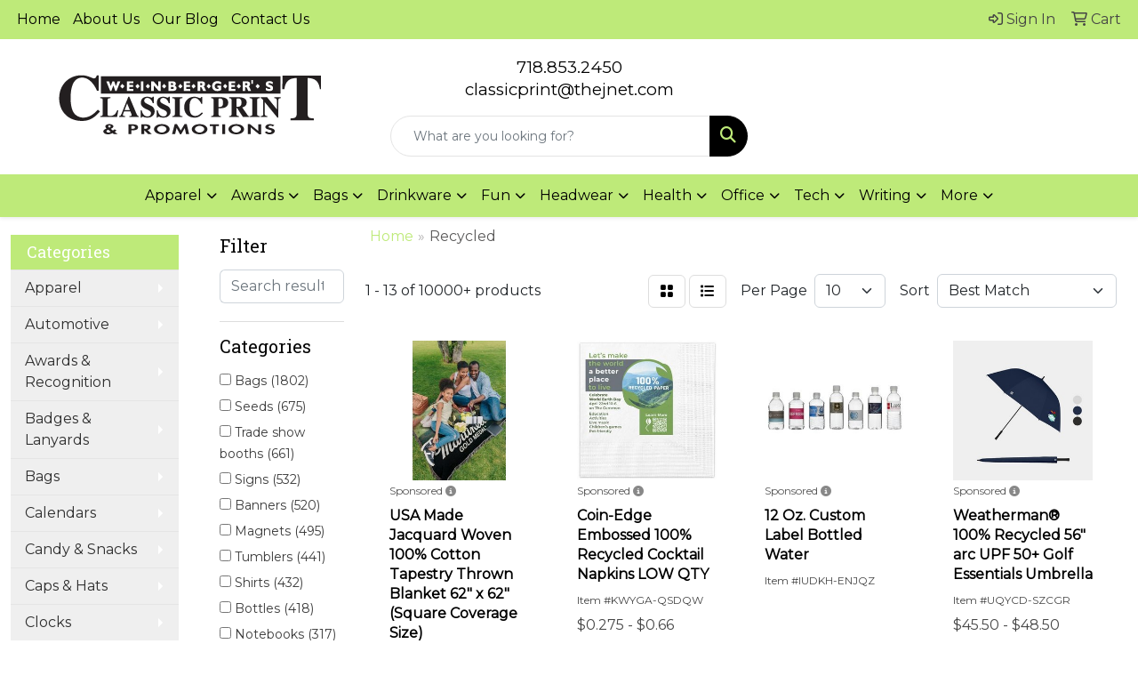

--- FILE ---
content_type: text/html
request_url: https://www.classicprintonline.com/ws/ws.dll/StartSrch?UID=7978&WENavID=19257466
body_size: 14022
content:
<!DOCTYPE html>
<html lang="en"><head>
<meta charset="utf-8">
<meta http-equiv="X-UA-Compatible" content="IE=edge">
<meta name="viewport" content="width=device-width, initial-scale=1">
<!-- The above 3 meta tags *must* come first in the head; any other head content must come *after* these tags -->


<link href="/distsite/styles/8/css/bootstrap.min.css" rel="stylesheet" />
<link href="https://fonts.googleapis.com/css?family=Open+Sans:400,600|Oswald:400,600" rel="stylesheet">
<link href="/distsite/styles/8/css/owl.carousel.min.css" rel="stylesheet">
<link href="/distsite/styles/8/css/nouislider.css" rel="stylesheet">
<!--<link href="/distsite/styles/8/css/menu.css" rel="stylesheet"/>-->
<link href="/distsite/styles/8/css/flexslider.css" rel="stylesheet">
<link href="/distsite/styles/8/css/all.min.css" rel="stylesheet">
<link href="/distsite/styles/8/css/slick/slick.css" rel="stylesheet"/>
<link href="/distsite/styles/8/css/lightbox/lightbox.css" rel="stylesheet"  />
<link href="/distsite/styles/8/css/yamm.css" rel="stylesheet" />
<!-- Custom styles for this theme -->
<link href="/we/we.dll/StyleSheet?UN=7978&Type=WETheme&TS=C44809.5562731481" rel="stylesheet">
<!-- Custom styles for this theme -->
<link href="/we/we.dll/StyleSheet?UN=7978&Type=WETheme-PS&TS=C44809.5562731481" rel="stylesheet">
<link rel="preconnect" href="https://fonts.googleapis.com">
<link rel="preconnect" href="https://fonts.gstatic.com" crossorigin>
<link href="https://fonts.googleapis.com/css2?family=Roboto+Slab&display=swap" rel="stylesheet"> 

<style>

h2, h3, h4, h5 {
    font-family: 'Roboto Slab', serif;  }

</style>

<!-- HTML5 shim and Respond.js for IE8 support of HTML5 elements and media queries -->
<!--[if lt IE 9]>
      <script src="https://oss.maxcdn.com/html5shiv/3.7.3/html5shiv.min.js"></script>
      <script src="https://oss.maxcdn.com/respond/1.4.2/respond.min.js"></script>
    <![endif]-->

</head>

<body style="background:#fff;">


  <!-- Slide-Out Menu -->
  <div id="filter-menu" class="filter-menu">
    <button id="close-menu" class="btn-close"></button>
    <div class="menu-content">
      
<aside class="filter-sidebar">



<div class="filter-section first">
	<h2>Filter</h2>
	 <div class="input-group mb-3">
	 <input type="text" style="border-right:0;" placeholder="Search results" class="form-control text-search-within-results" name="SearchWithinResults" value="" maxlength="100" onkeyup="HandleTextFilter(event);">
	  <label class="input-group-text" style="background-color:#fff;"><a  style="display:none;" href="javascript:void(0);" class="remove-filter" data-toggle="tooltip" title="Clear" onclick="ClearTextFilter();"><i class="far fa-times" aria-hidden="true"></i> <span class="fa-sr-only">x</span></a></label>
	</div>
</div>

<a href="javascript:void(0);" class="clear-filters"  style="display:none;" onclick="ClearDrillDown();">Clear all filters</a>

<div class="filter-section" >
	<h2>Categories</h2>

	<div class="filter-list">

	 <div class="checkbox"><label><input class="filtercheckbox" type="checkbox" name="0|Bags" ><span> Bags (1802)</span></label></div><div class="checkbox"><label><input class="filtercheckbox" type="checkbox" name="0|Seeds" ><span> Seeds (675)</span></label></div><div class="checkbox"><label><input class="filtercheckbox" type="checkbox" name="0|Trade show booths" ><span> Trade show booths (661)</span></label></div><div class="checkbox"><label><input class="filtercheckbox" type="checkbox" name="0|Signs" ><span> Signs (532)</span></label></div><div class="checkbox"><label><input class="filtercheckbox" type="checkbox" name="0|Banners" ><span> Banners (520)</span></label></div><div class="checkbox"><label><input class="filtercheckbox" type="checkbox" name="0|Magnets" ><span> Magnets (495)</span></label></div><div class="checkbox"><label><input class="filtercheckbox" type="checkbox" name="0|Tumblers" ><span> Tumblers (441)</span></label></div><div class="checkbox"><label><input class="filtercheckbox" type="checkbox" name="0|Shirts" ><span> Shirts (432)</span></label></div><div class="checkbox"><label><input class="filtercheckbox" type="checkbox" name="0|Bottles" ><span> Bottles (418)</span></label></div><div class="checkbox"><label><input class="filtercheckbox" type="checkbox" name="0|Notebooks" ><span> Notebooks (317)</span></label></div><div class="show-filter"><div class="checkbox"><label><input class="filtercheckbox" type="checkbox" name="0|Kits-other" ><span> Kits-other (308)</span></label></div><div class="checkbox"><label><input class="filtercheckbox" type="checkbox" name="0|Backpacks" ><span> Backpacks (271)</span></label></div><div class="checkbox"><label><input class="filtercheckbox" type="checkbox" name="0|Marble" ><span> Marble (258)</span></label></div><div class="checkbox"><label><input class="filtercheckbox" type="checkbox" name="0|Awards" ><span> Awards (244)</span></label></div><div class="checkbox"><label><input class="filtercheckbox" type="checkbox" name="0|Displays" ><span> Displays (218)</span></label></div><div class="checkbox"><label><input class="filtercheckbox" type="checkbox" name="0|Boxes" ><span> Boxes (206)</span></label></div><div class="checkbox"><label><input class="filtercheckbox" type="checkbox" name="0|Pens" ><span> Pens (200)</span></label></div><div class="checkbox"><label><input class="filtercheckbox" type="checkbox" name="0|Coats" ><span> Coats (178)</span></label></div><div class="checkbox"><label><input class="filtercheckbox" type="checkbox" name="0|Journals" ><span> Journals (172)</span></label></div><div class="checkbox"><label><input class="filtercheckbox" type="checkbox" name="0|Cards" ><span> Cards (153)</span></label></div><div class="checkbox"><label><input class="filtercheckbox" type="checkbox" name="0|Calendars" ><span> Calendars (127)</span></label></div><div class="checkbox"><label><input class="filtercheckbox" type="checkbox" name="0|Coolers" ><span> Coolers (127)</span></label></div><div class="checkbox"><label><input class="filtercheckbox" type="checkbox" name="0|Lanyards" ><span> Lanyards (124)</span></label></div><div class="checkbox"><label><input class="filtercheckbox" type="checkbox" name="0|Coasters" ><span> Coasters (121)</span></label></div><div class="checkbox"><label><input class="filtercheckbox" type="checkbox" name="0|Folders" ><span> Folders (110)</span></label></div><div class="checkbox"><label><input class="filtercheckbox" type="checkbox" name="0|Mugs" ><span> Mugs (105)</span></label></div><div class="checkbox"><label><input class="filtercheckbox" type="checkbox" name="0|Beverage insulators" ><span> Beverage insulators (104)</span></label></div><div class="checkbox"><label><input class="filtercheckbox" type="checkbox" name="0|Hoodies" ><span> Hoodies (103)</span></label></div><div class="checkbox"><label><input class="filtercheckbox" type="checkbox" name="0|Mats" ><span> Mats (101)</span></label></div><div class="checkbox"><label><input class="filtercheckbox" type="checkbox" name="0|Sweaters" ><span> Sweaters (98)</span></label></div><div class="checkbox"><label><input class="filtercheckbox" type="checkbox" name="0|Bases" ><span> Bases (97)</span></label></div><div class="checkbox"><label><input class="filtercheckbox" type="checkbox" name="0|Napkins" ><span> Napkins (93)</span></label></div><div class="checkbox"><label><input class="filtercheckbox" type="checkbox" name="0|Cups" ><span> Cups (91)</span></label></div><div class="checkbox"><label><input class="filtercheckbox" type="checkbox" name="0|Badge holders" ><span> Badge holders (90)</span></label></div><div class="checkbox"><label><input class="filtercheckbox" type="checkbox" name="0|Reels" ><span> Reels (86)</span></label></div><div class="checkbox"><label><input class="filtercheckbox" type="checkbox" name="0|Pouches" ><span> Pouches (83)</span></label></div><div class="checkbox"><label><input class="filtercheckbox" type="checkbox" name="0|Stands" ><span> Stands (83)</span></label></div><div class="checkbox"><label><input class="filtercheckbox" type="checkbox" name="0|Sticky notes" ><span> Sticky notes (81)</span></label></div><div class="checkbox"><label><input class="filtercheckbox" type="checkbox" name="0|Gift wrap" ><span> Gift wrap (79)</span></label></div><div class="checkbox"><label><input class="filtercheckbox" type="checkbox" name="0|Ornaments" ><span> Ornaments (78)</span></label></div><div class="checkbox"><label><input class="filtercheckbox" type="checkbox" name="0|Flash drives" ><span> Flash drives (76)</span></label></div><div class="checkbox"><label><input class="filtercheckbox" type="checkbox" name="0|Chargers" ><span> Chargers (74)</span></label></div><div class="checkbox"><label><input class="filtercheckbox" type="checkbox" name="0|Caps" ><span> Caps (73)</span></label></div><div class="checkbox"><label><input class="filtercheckbox" type="checkbox" name="0|Tablecloths" ><span> Tablecloths (73)</span></label></div><div class="checkbox"><label><input class="filtercheckbox" type="checkbox" name="0|Glasses-drinking" ><span> Glasses-drinking (71)</span></label></div><div class="checkbox"><label><input class="filtercheckbox" type="checkbox" name="0|Key chains / rings" ><span> Key chains / rings (71)</span></label></div><div class="checkbox"><label><input class="filtercheckbox" type="checkbox" name="0|Postcards" ><span> Postcards (70)</span></label></div><div class="checkbox"><label><input class="filtercheckbox" type="checkbox" name="0|Sunglasses" ><span> Sunglasses (70)</span></label></div><div class="checkbox"><label><input class="filtercheckbox" type="checkbox" name="0|Organizers" ><span> Organizers (69)</span></label></div><div class="checkbox"><label><input class="filtercheckbox" type="checkbox" name="0|Tags" ><span> Tags (68)</span></label></div></div>

		<!-- wrapper for more filters -->
        <div class="show-filter">

		</div><!-- showfilters -->

	</div>

		<a href="#" class="show-more"  >Show more</a>
</div>


<div class="filter-section" >
	<h2>Features</h2>

		<div class="filter-list">

	  		<div class="checkbox"><label><input class="filtercheckbox" type="checkbox" name="2|Rectangle" ><span> Rectangle (1406)</span></label></div><div class="checkbox"><label><input class="filtercheckbox" type="checkbox" name="2|Recycled" ><span> Recycled (1371)</span></label></div><div class="checkbox"><label><input class="filtercheckbox" type="checkbox" name="2|Eco-friendly" ><span> Eco-friendly (1054)</span></label></div><div class="checkbox"><label><input class="filtercheckbox" type="checkbox" name="2|Custom" ><span> Custom (963)</span></label></div><div class="checkbox"><label><input class="filtercheckbox" type="checkbox" name="2|Eco friendly" ><span> Eco friendly (923)</span></label></div><div class="checkbox"><label><input class="filtercheckbox" type="checkbox" name="2|Sustainable" ><span> Sustainable (834)</span></label></div><div class="checkbox"><label><input class="filtercheckbox" type="checkbox" name="2|Wrinkle resistant" ><span> Wrinkle resistant (740)</span></label></div><div class="checkbox"><label><input class="filtercheckbox" type="checkbox" name="2|One planet™ 100% recycled fabric" ><span> One planet™ 100% recycled fabric (690)</span></label></div><div class="checkbox"><label><input class="filtercheckbox" type="checkbox" name="2|Eco" ><span> Eco (689)</span></label></div><div class="checkbox"><label><input class="filtercheckbox" type="checkbox" name="2|Restaurant" ><span> Restaurant (658)</span></label></div><div class="show-filter"><div class="checkbox"><label><input class="filtercheckbox" type="checkbox" name="2|Metal" ><span> Metal (645)</span></label></div><div class="checkbox"><label><input class="filtercheckbox" type="checkbox" name="2|Personalized" ><span> Personalized (637)</span></label></div><div class="checkbox"><label><input class="filtercheckbox" type="checkbox" name="2|Reusable" ><span> Reusable (636)</span></label></div><div class="checkbox"><label><input class="filtercheckbox" type="checkbox" name="2|Drink" ><span> Drink (613)</span></label></div><div class="checkbox"><label><input class="filtercheckbox" type="checkbox" name="2|Employee appreciation" ><span> Employee appreciation (572)</span></label></div><div class="checkbox"><label><input class="filtercheckbox" type="checkbox" name="2|Polyester" ><span> Polyester (567)</span></label></div><div class="checkbox"><label><input class="filtercheckbox" type="checkbox" name="2|Seed" ><span> Seed (563)</span></label></div><div class="checkbox"><label><input class="filtercheckbox" type="checkbox" name="2|Machine washable" ><span> Machine washable (537)</span></label></div><div class="checkbox"><label><input class="filtercheckbox" type="checkbox" name="2|Stretch" ><span> Stretch (531)</span></label></div><div class="checkbox"><label><input class="filtercheckbox" type="checkbox" name="2|Flame retardant" ><span> Flame retardant (527)</span></label></div><div class="checkbox"><label><input class="filtercheckbox" type="checkbox" name="2|Soft feel" ><span> Soft feel (523)</span></label></div><div class="checkbox"><label><input class="filtercheckbox" type="checkbox" name="2|Recycle" ><span> Recycle (519)</span></label></div><div class="checkbox"><label><input class="filtercheckbox" type="checkbox" name="2|Opacity" ><span> Opacity (518)</span></label></div><div class="checkbox"><label><input class="filtercheckbox" type="checkbox" name="2|Portable" ><span> Portable (512)</span></label></div><div class="checkbox"><label><input class="filtercheckbox" type="checkbox" name="2|Matte texture" ><span> Matte texture (502)</span></label></div><div class="checkbox"><label><input class="filtercheckbox" type="checkbox" name="2|Handmade" ><span> Handmade (491)</span></label></div><div class="checkbox"><label><input class="filtercheckbox" type="checkbox" name="2|Recyclable" ><span> Recyclable (472)</span></label></div><div class="checkbox"><label><input class="filtercheckbox" type="checkbox" name="2|Environmentally sustainable" ><span> Environmentally sustainable (460)</span></label></div><div class="checkbox"><label><input class="filtercheckbox" type="checkbox" name="2|50% recycled" ><span> 50% recycled (449)</span></label></div><div class="checkbox"><label><input class="filtercheckbox" type="checkbox" name="2|Indoor use" ><span> Indoor use (424)</span></label></div><div class="checkbox"><label><input class="filtercheckbox" type="checkbox" name="2|Plantable" ><span> Plantable (412)</span></label></div><div class="checkbox"><label><input class="filtercheckbox" type="checkbox" name="2|Utensils" ><span> Utensils (400)</span></label></div><div class="checkbox"><label><input class="filtercheckbox" type="checkbox" name="2|Travel" ><span> Travel (393)</span></label></div><div class="checkbox"><label><input class="filtercheckbox" type="checkbox" name="2|Biodegradable" ><span> Biodegradable (382)</span></label></div><div class="checkbox"><label><input class="filtercheckbox" type="checkbox" name="2|Paper" ><span> Paper (377)</span></label></div><div class="checkbox"><label><input class="filtercheckbox" type="checkbox" name="2|Grow" ><span> Grow (371)</span></label></div><div class="checkbox"><label><input class="filtercheckbox" type="checkbox" name="2|Seed paper" ><span> Seed paper (369)</span></label></div><div class="checkbox"><label><input class="filtercheckbox" type="checkbox" name="2|Laminated surface" ><span> Laminated surface (358)</span></label></div><div class="checkbox"><label><input class="filtercheckbox" type="checkbox" name="2|Magnetic back" ><span> Magnetic back (346)</span></label></div><div class="checkbox"><label><input class="filtercheckbox" type="checkbox" name="2|Recycled material" ><span> Recycled material (337)</span></label></div><div class="checkbox"><label><input class="filtercheckbox" type="checkbox" name="2|Advertising" ><span> Advertising (336)</span></label></div><div class="checkbox"><label><input class="filtercheckbox" type="checkbox" name="2|Wildflower" ><span> Wildflower (334)</span></label></div><div class="checkbox"><label><input class="filtercheckbox" type="checkbox" name="2|Earth" ><span> Earth (328)</span></label></div><div class="checkbox"><label><input class="filtercheckbox" type="checkbox" name="2|Rpet" ><span> Rpet (306)</span></label></div><div class="checkbox"><label><input class="filtercheckbox" type="checkbox" name="2|Ykk® zipper" ><span> Ykk® zipper (304)</span></label></div><div class="checkbox"><label><input class="filtercheckbox" type="checkbox" name="2|Marble" ><span> Marble (297)</span></label></div><div class="checkbox"><label><input class="filtercheckbox" type="checkbox" name="2|Flower" ><span> Flower (294)</span></label></div><div class="checkbox"><label><input class="filtercheckbox" type="checkbox" name="2|Bag" ><span> Bag (289)</span></label></div><div class="checkbox"><label><input class="filtercheckbox" type="checkbox" name="2|Granite" ><span> Granite (280)</span></label></div><div class="checkbox"><label><input class="filtercheckbox" type="checkbox" name="2|Lightweight" ><span> Lightweight (270)</span></label></div></div>

			<!-- wrapper for more filters -->
			<div class="show-filter">

			</div><!-- showfilters -->
 		</div>
		<a href="#" class="show-more"  >Show more</a>


</div>


<div class="filter-section" >
	<h2>Colors</h2>

		<div class="filter-list">

		  	<div class="checkbox"><label><input class="filtercheckbox" type="checkbox" name="1|White" ><span> White (3017)</span></label></div><div class="checkbox"><label><input class="filtercheckbox" type="checkbox" name="1|Black" ><span> Black (2898)</span></label></div><div class="checkbox"><label><input class="filtercheckbox" type="checkbox" name="1|Red" ><span> Red (1812)</span></label></div><div class="checkbox"><label><input class="filtercheckbox" type="checkbox" name="1|Various" ><span> Various (1546)</span></label></div><div class="checkbox"><label><input class="filtercheckbox" type="checkbox" name="1|Navy blue" ><span> Navy blue (1310)</span></label></div><div class="checkbox"><label><input class="filtercheckbox" type="checkbox" name="1|Blue" ><span> Blue (1015)</span></label></div><div class="checkbox"><label><input class="filtercheckbox" type="checkbox" name="1|Gray" ><span> Gray (940)</span></label></div><div class="checkbox"><label><input class="filtercheckbox" type="checkbox" name="1|Green" ><span> Green (929)</span></label></div><div class="checkbox"><label><input class="filtercheckbox" type="checkbox" name="1|Royal blue" ><span> Royal blue (900)</span></label></div><div class="checkbox"><label><input class="filtercheckbox" type="checkbox" name="1|Orange" ><span> Orange (883)</span></label></div><div class="show-filter"><div class="checkbox"><label><input class="filtercheckbox" type="checkbox" name="1|Yellow" ><span> Yellow (767)</span></label></div><div class="checkbox"><label><input class="filtercheckbox" type="checkbox" name="1|Purple" ><span> Purple (731)</span></label></div><div class="checkbox"><label><input class="filtercheckbox" type="checkbox" name="1|Pink" ><span> Pink (588)</span></label></div><div class="checkbox"><label><input class="filtercheckbox" type="checkbox" name="1|Teal blue" ><span> Teal blue (505)</span></label></div><div class="checkbox"><label><input class="filtercheckbox" type="checkbox" name="1|Hunter green" ><span> Hunter green (439)</span></label></div><div class="checkbox"><label><input class="filtercheckbox" type="checkbox" name="1|Espresso brown" ><span> Espresso brown (436)</span></label></div><div class="checkbox"><label><input class="filtercheckbox" type="checkbox" name="1|Merlot red" ><span> Merlot red (423)</span></label></div><div class="checkbox"><label><input class="filtercheckbox" type="checkbox" name="1|Brown" ><span> Brown (410)</span></label></div><div class="checkbox"><label><input class="filtercheckbox" type="checkbox" name="1|Ocean blue" ><span> Ocean blue (401)</span></label></div><div class="checkbox"><label><input class="filtercheckbox" type="checkbox" name="1|Crimson red" ><span> Crimson red (387)</span></label></div><div class="checkbox"><label><input class="filtercheckbox" type="checkbox" name="1|Ruby red" ><span> Ruby red (381)</span></label></div><div class="checkbox"><label><input class="filtercheckbox" type="checkbox" name="1|Sandstone beige" ><span> Sandstone beige (373)</span></label></div><div class="checkbox"><label><input class="filtercheckbox" type="checkbox" name="1|Terracotta brown" ><span> Terracotta brown (373)</span></label></div><div class="checkbox"><label><input class="filtercheckbox" type="checkbox" name="1|Alabaster beige" ><span> Alabaster beige (372)</span></label></div><div class="checkbox"><label><input class="filtercheckbox" type="checkbox" name="1|Aspen green" ><span> Aspen green (372)</span></label></div><div class="checkbox"><label><input class="filtercheckbox" type="checkbox" name="1|Riverstone brown" ><span> Riverstone brown (372)</span></label></div><div class="checkbox"><label><input class="filtercheckbox" type="checkbox" name="1|Verde green" ><span> Verde green (372)</span></label></div><div class="checkbox"><label><input class="filtercheckbox" type="checkbox" name="1|White/various" ><span> White/various (354)</span></label></div><div class="checkbox"><label><input class="filtercheckbox" type="checkbox" name="1|Light blue" ><span> Light blue (310)</span></label></div><div class="checkbox"><label><input class="filtercheckbox" type="checkbox" name="1|Lime green" ><span> Lime green (288)</span></label></div><div class="checkbox"><label><input class="filtercheckbox" type="checkbox" name="1|Silver" ><span> Silver (286)</span></label></div><div class="checkbox"><label><input class="filtercheckbox" type="checkbox" name="1|Olive green" ><span> Olive green (201)</span></label></div><div class="checkbox"><label><input class="filtercheckbox" type="checkbox" name="1|Lavender purple" ><span> Lavender purple (198)</span></label></div><div class="checkbox"><label><input class="filtercheckbox" type="checkbox" name="1|Forest green" ><span> Forest green (196)</span></label></div><div class="checkbox"><label><input class="filtercheckbox" type="checkbox" name="1|Clear" ><span> Clear (193)</span></label></div><div class="checkbox"><label><input class="filtercheckbox" type="checkbox" name="1|Gold" ><span> Gold (188)</span></label></div><div class="checkbox"><label><input class="filtercheckbox" type="checkbox" name="1|Natural beige" ><span> Natural beige (184)</span></label></div><div class="checkbox"><label><input class="filtercheckbox" type="checkbox" name="1|Burgundy red" ><span> Burgundy red (171)</span></label></div><div class="checkbox"><label><input class="filtercheckbox" type="checkbox" name="1|Turquoise blue" ><span> Turquoise blue (153)</span></label></div><div class="checkbox"><label><input class="filtercheckbox" type="checkbox" name="1|Natural kraft brown" ><span> Natural kraft brown (152)</span></label></div><div class="checkbox"><label><input class="filtercheckbox" type="checkbox" name="1|Opaque white" ><span> Opaque white (143)</span></label></div><div class="checkbox"><label><input class="filtercheckbox" type="checkbox" name="1|Sky blue" ><span> Sky blue (140)</span></label></div><div class="checkbox"><label><input class="filtercheckbox" type="checkbox" name="1|Powder blue" ><span> Powder blue (131)</span></label></div><div class="checkbox"><label><input class="filtercheckbox" type="checkbox" name="1|Violet purple" ><span> Violet purple (131)</span></label></div><div class="checkbox"><label><input class="filtercheckbox" type="checkbox" name="1|Burnt orange" ><span> Burnt orange (129)</span></label></div><div class="checkbox"><label><input class="filtercheckbox" type="checkbox" name="1|Navy" ><span> Navy (129)</span></label></div><div class="checkbox"><label><input class="filtercheckbox" type="checkbox" name="1|Chocolate brown" ><span> Chocolate brown (128)</span></label></div><div class="checkbox"><label><input class="filtercheckbox" type="checkbox" name="1|Dark gray" ><span> Dark gray (126)</span></label></div><div class="checkbox"><label><input class="filtercheckbox" type="checkbox" name="1|Charcoal gray" ><span> Charcoal gray (120)</span></label></div><div class="checkbox"><label><input class="filtercheckbox" type="checkbox" name="1|Dark green" ><span> Dark green (120)</span></label></div></div>


			<!-- wrapper for more filters -->
			<div class="show-filter">

			</div><!-- showfilters -->

		  </div>

		<a href="#" class="show-more"  >Show more</a>
</div>


<div class="filter-section"  >
	<h2>Price Range</h2>
	<div class="filter-price-wrap">
		<div class="filter-price-inner">
			<div class="input-group">
				<span class="input-group-text input-group-text-white">$</span>
				<input type="text" class="form-control form-control-sm filter-min-prices" name="min-prices" value="" placeholder="Min" onkeyup="HandlePriceFilter(event);">
			</div>
			<div class="input-group">
				<span class="input-group-text input-group-text-white">$</span>
				<input type="text" class="form-control form-control-sm filter-max-prices" name="max-prices" value="" placeholder="Max" onkeyup="HandlePriceFilter(event);">
			</div>
		</div>
		<a href="javascript:void(0)" onclick="SetPriceFilter();" ><i class="fa-solid fa-chevron-right"></i></a>
	</div>
</div>

<div class="filter-section"   >
	<h2>Quantity</h2>
	<div class="filter-price-wrap mb-2">
		<input type="text" class="form-control form-control-sm filter-quantity" value="" placeholder="Qty" onkeyup="HandleQuantityFilter(event);">
		<a href="javascript:void(0)" onclick="SetQuantityFilter();"><i class="fa-solid fa-chevron-right"></i></a>
	</div>
</div>




	</aside>

    </div>
</div>




	<div class="container-fluid">
		<div class="row">

			<div class="col-md-3 col-lg-2">
        <div class="d-none d-md-block">
          <div id="desktop-filter">
            
<aside class="filter-sidebar">



<div class="filter-section first">
	<h2>Filter</h2>
	 <div class="input-group mb-3">
	 <input type="text" style="border-right:0;" placeholder="Search results" class="form-control text-search-within-results" name="SearchWithinResults" value="" maxlength="100" onkeyup="HandleTextFilter(event);">
	  <label class="input-group-text" style="background-color:#fff;"><a  style="display:none;" href="javascript:void(0);" class="remove-filter" data-toggle="tooltip" title="Clear" onclick="ClearTextFilter();"><i class="far fa-times" aria-hidden="true"></i> <span class="fa-sr-only">x</span></a></label>
	</div>
</div>

<a href="javascript:void(0);" class="clear-filters"  style="display:none;" onclick="ClearDrillDown();">Clear all filters</a>

<div class="filter-section" >
	<h2>Categories</h2>

	<div class="filter-list">

	 <div class="checkbox"><label><input class="filtercheckbox" type="checkbox" name="0|Bags" ><span> Bags (1802)</span></label></div><div class="checkbox"><label><input class="filtercheckbox" type="checkbox" name="0|Seeds" ><span> Seeds (675)</span></label></div><div class="checkbox"><label><input class="filtercheckbox" type="checkbox" name="0|Trade show booths" ><span> Trade show booths (661)</span></label></div><div class="checkbox"><label><input class="filtercheckbox" type="checkbox" name="0|Signs" ><span> Signs (532)</span></label></div><div class="checkbox"><label><input class="filtercheckbox" type="checkbox" name="0|Banners" ><span> Banners (520)</span></label></div><div class="checkbox"><label><input class="filtercheckbox" type="checkbox" name="0|Magnets" ><span> Magnets (495)</span></label></div><div class="checkbox"><label><input class="filtercheckbox" type="checkbox" name="0|Tumblers" ><span> Tumblers (441)</span></label></div><div class="checkbox"><label><input class="filtercheckbox" type="checkbox" name="0|Shirts" ><span> Shirts (432)</span></label></div><div class="checkbox"><label><input class="filtercheckbox" type="checkbox" name="0|Bottles" ><span> Bottles (418)</span></label></div><div class="checkbox"><label><input class="filtercheckbox" type="checkbox" name="0|Notebooks" ><span> Notebooks (317)</span></label></div><div class="show-filter"><div class="checkbox"><label><input class="filtercheckbox" type="checkbox" name="0|Kits-other" ><span> Kits-other (308)</span></label></div><div class="checkbox"><label><input class="filtercheckbox" type="checkbox" name="0|Backpacks" ><span> Backpacks (271)</span></label></div><div class="checkbox"><label><input class="filtercheckbox" type="checkbox" name="0|Marble" ><span> Marble (258)</span></label></div><div class="checkbox"><label><input class="filtercheckbox" type="checkbox" name="0|Awards" ><span> Awards (244)</span></label></div><div class="checkbox"><label><input class="filtercheckbox" type="checkbox" name="0|Displays" ><span> Displays (218)</span></label></div><div class="checkbox"><label><input class="filtercheckbox" type="checkbox" name="0|Boxes" ><span> Boxes (206)</span></label></div><div class="checkbox"><label><input class="filtercheckbox" type="checkbox" name="0|Pens" ><span> Pens (200)</span></label></div><div class="checkbox"><label><input class="filtercheckbox" type="checkbox" name="0|Coats" ><span> Coats (178)</span></label></div><div class="checkbox"><label><input class="filtercheckbox" type="checkbox" name="0|Journals" ><span> Journals (172)</span></label></div><div class="checkbox"><label><input class="filtercheckbox" type="checkbox" name="0|Cards" ><span> Cards (153)</span></label></div><div class="checkbox"><label><input class="filtercheckbox" type="checkbox" name="0|Calendars" ><span> Calendars (127)</span></label></div><div class="checkbox"><label><input class="filtercheckbox" type="checkbox" name="0|Coolers" ><span> Coolers (127)</span></label></div><div class="checkbox"><label><input class="filtercheckbox" type="checkbox" name="0|Lanyards" ><span> Lanyards (124)</span></label></div><div class="checkbox"><label><input class="filtercheckbox" type="checkbox" name="0|Coasters" ><span> Coasters (121)</span></label></div><div class="checkbox"><label><input class="filtercheckbox" type="checkbox" name="0|Folders" ><span> Folders (110)</span></label></div><div class="checkbox"><label><input class="filtercheckbox" type="checkbox" name="0|Mugs" ><span> Mugs (105)</span></label></div><div class="checkbox"><label><input class="filtercheckbox" type="checkbox" name="0|Beverage insulators" ><span> Beverage insulators (104)</span></label></div><div class="checkbox"><label><input class="filtercheckbox" type="checkbox" name="0|Hoodies" ><span> Hoodies (103)</span></label></div><div class="checkbox"><label><input class="filtercheckbox" type="checkbox" name="0|Mats" ><span> Mats (101)</span></label></div><div class="checkbox"><label><input class="filtercheckbox" type="checkbox" name="0|Sweaters" ><span> Sweaters (98)</span></label></div><div class="checkbox"><label><input class="filtercheckbox" type="checkbox" name="0|Bases" ><span> Bases (97)</span></label></div><div class="checkbox"><label><input class="filtercheckbox" type="checkbox" name="0|Napkins" ><span> Napkins (93)</span></label></div><div class="checkbox"><label><input class="filtercheckbox" type="checkbox" name="0|Cups" ><span> Cups (91)</span></label></div><div class="checkbox"><label><input class="filtercheckbox" type="checkbox" name="0|Badge holders" ><span> Badge holders (90)</span></label></div><div class="checkbox"><label><input class="filtercheckbox" type="checkbox" name="0|Reels" ><span> Reels (86)</span></label></div><div class="checkbox"><label><input class="filtercheckbox" type="checkbox" name="0|Pouches" ><span> Pouches (83)</span></label></div><div class="checkbox"><label><input class="filtercheckbox" type="checkbox" name="0|Stands" ><span> Stands (83)</span></label></div><div class="checkbox"><label><input class="filtercheckbox" type="checkbox" name="0|Sticky notes" ><span> Sticky notes (81)</span></label></div><div class="checkbox"><label><input class="filtercheckbox" type="checkbox" name="0|Gift wrap" ><span> Gift wrap (79)</span></label></div><div class="checkbox"><label><input class="filtercheckbox" type="checkbox" name="0|Ornaments" ><span> Ornaments (78)</span></label></div><div class="checkbox"><label><input class="filtercheckbox" type="checkbox" name="0|Flash drives" ><span> Flash drives (76)</span></label></div><div class="checkbox"><label><input class="filtercheckbox" type="checkbox" name="0|Chargers" ><span> Chargers (74)</span></label></div><div class="checkbox"><label><input class="filtercheckbox" type="checkbox" name="0|Caps" ><span> Caps (73)</span></label></div><div class="checkbox"><label><input class="filtercheckbox" type="checkbox" name="0|Tablecloths" ><span> Tablecloths (73)</span></label></div><div class="checkbox"><label><input class="filtercheckbox" type="checkbox" name="0|Glasses-drinking" ><span> Glasses-drinking (71)</span></label></div><div class="checkbox"><label><input class="filtercheckbox" type="checkbox" name="0|Key chains / rings" ><span> Key chains / rings (71)</span></label></div><div class="checkbox"><label><input class="filtercheckbox" type="checkbox" name="0|Postcards" ><span> Postcards (70)</span></label></div><div class="checkbox"><label><input class="filtercheckbox" type="checkbox" name="0|Sunglasses" ><span> Sunglasses (70)</span></label></div><div class="checkbox"><label><input class="filtercheckbox" type="checkbox" name="0|Organizers" ><span> Organizers (69)</span></label></div><div class="checkbox"><label><input class="filtercheckbox" type="checkbox" name="0|Tags" ><span> Tags (68)</span></label></div></div>

		<!-- wrapper for more filters -->
        <div class="show-filter">

		</div><!-- showfilters -->

	</div>

		<a href="#" class="show-more"  >Show more</a>
</div>


<div class="filter-section" >
	<h2>Features</h2>

		<div class="filter-list">

	  		<div class="checkbox"><label><input class="filtercheckbox" type="checkbox" name="2|Rectangle" ><span> Rectangle (1406)</span></label></div><div class="checkbox"><label><input class="filtercheckbox" type="checkbox" name="2|Recycled" ><span> Recycled (1371)</span></label></div><div class="checkbox"><label><input class="filtercheckbox" type="checkbox" name="2|Eco-friendly" ><span> Eco-friendly (1054)</span></label></div><div class="checkbox"><label><input class="filtercheckbox" type="checkbox" name="2|Custom" ><span> Custom (963)</span></label></div><div class="checkbox"><label><input class="filtercheckbox" type="checkbox" name="2|Eco friendly" ><span> Eco friendly (923)</span></label></div><div class="checkbox"><label><input class="filtercheckbox" type="checkbox" name="2|Sustainable" ><span> Sustainable (834)</span></label></div><div class="checkbox"><label><input class="filtercheckbox" type="checkbox" name="2|Wrinkle resistant" ><span> Wrinkle resistant (740)</span></label></div><div class="checkbox"><label><input class="filtercheckbox" type="checkbox" name="2|One planet™ 100% recycled fabric" ><span> One planet™ 100% recycled fabric (690)</span></label></div><div class="checkbox"><label><input class="filtercheckbox" type="checkbox" name="2|Eco" ><span> Eco (689)</span></label></div><div class="checkbox"><label><input class="filtercheckbox" type="checkbox" name="2|Restaurant" ><span> Restaurant (658)</span></label></div><div class="show-filter"><div class="checkbox"><label><input class="filtercheckbox" type="checkbox" name="2|Metal" ><span> Metal (645)</span></label></div><div class="checkbox"><label><input class="filtercheckbox" type="checkbox" name="2|Personalized" ><span> Personalized (637)</span></label></div><div class="checkbox"><label><input class="filtercheckbox" type="checkbox" name="2|Reusable" ><span> Reusable (636)</span></label></div><div class="checkbox"><label><input class="filtercheckbox" type="checkbox" name="2|Drink" ><span> Drink (613)</span></label></div><div class="checkbox"><label><input class="filtercheckbox" type="checkbox" name="2|Employee appreciation" ><span> Employee appreciation (572)</span></label></div><div class="checkbox"><label><input class="filtercheckbox" type="checkbox" name="2|Polyester" ><span> Polyester (567)</span></label></div><div class="checkbox"><label><input class="filtercheckbox" type="checkbox" name="2|Seed" ><span> Seed (563)</span></label></div><div class="checkbox"><label><input class="filtercheckbox" type="checkbox" name="2|Machine washable" ><span> Machine washable (537)</span></label></div><div class="checkbox"><label><input class="filtercheckbox" type="checkbox" name="2|Stretch" ><span> Stretch (531)</span></label></div><div class="checkbox"><label><input class="filtercheckbox" type="checkbox" name="2|Flame retardant" ><span> Flame retardant (527)</span></label></div><div class="checkbox"><label><input class="filtercheckbox" type="checkbox" name="2|Soft feel" ><span> Soft feel (523)</span></label></div><div class="checkbox"><label><input class="filtercheckbox" type="checkbox" name="2|Recycle" ><span> Recycle (519)</span></label></div><div class="checkbox"><label><input class="filtercheckbox" type="checkbox" name="2|Opacity" ><span> Opacity (518)</span></label></div><div class="checkbox"><label><input class="filtercheckbox" type="checkbox" name="2|Portable" ><span> Portable (512)</span></label></div><div class="checkbox"><label><input class="filtercheckbox" type="checkbox" name="2|Matte texture" ><span> Matte texture (502)</span></label></div><div class="checkbox"><label><input class="filtercheckbox" type="checkbox" name="2|Handmade" ><span> Handmade (491)</span></label></div><div class="checkbox"><label><input class="filtercheckbox" type="checkbox" name="2|Recyclable" ><span> Recyclable (472)</span></label></div><div class="checkbox"><label><input class="filtercheckbox" type="checkbox" name="2|Environmentally sustainable" ><span> Environmentally sustainable (460)</span></label></div><div class="checkbox"><label><input class="filtercheckbox" type="checkbox" name="2|50% recycled" ><span> 50% recycled (449)</span></label></div><div class="checkbox"><label><input class="filtercheckbox" type="checkbox" name="2|Indoor use" ><span> Indoor use (424)</span></label></div><div class="checkbox"><label><input class="filtercheckbox" type="checkbox" name="2|Plantable" ><span> Plantable (412)</span></label></div><div class="checkbox"><label><input class="filtercheckbox" type="checkbox" name="2|Utensils" ><span> Utensils (400)</span></label></div><div class="checkbox"><label><input class="filtercheckbox" type="checkbox" name="2|Travel" ><span> Travel (393)</span></label></div><div class="checkbox"><label><input class="filtercheckbox" type="checkbox" name="2|Biodegradable" ><span> Biodegradable (382)</span></label></div><div class="checkbox"><label><input class="filtercheckbox" type="checkbox" name="2|Paper" ><span> Paper (377)</span></label></div><div class="checkbox"><label><input class="filtercheckbox" type="checkbox" name="2|Grow" ><span> Grow (371)</span></label></div><div class="checkbox"><label><input class="filtercheckbox" type="checkbox" name="2|Seed paper" ><span> Seed paper (369)</span></label></div><div class="checkbox"><label><input class="filtercheckbox" type="checkbox" name="2|Laminated surface" ><span> Laminated surface (358)</span></label></div><div class="checkbox"><label><input class="filtercheckbox" type="checkbox" name="2|Magnetic back" ><span> Magnetic back (346)</span></label></div><div class="checkbox"><label><input class="filtercheckbox" type="checkbox" name="2|Recycled material" ><span> Recycled material (337)</span></label></div><div class="checkbox"><label><input class="filtercheckbox" type="checkbox" name="2|Advertising" ><span> Advertising (336)</span></label></div><div class="checkbox"><label><input class="filtercheckbox" type="checkbox" name="2|Wildflower" ><span> Wildflower (334)</span></label></div><div class="checkbox"><label><input class="filtercheckbox" type="checkbox" name="2|Earth" ><span> Earth (328)</span></label></div><div class="checkbox"><label><input class="filtercheckbox" type="checkbox" name="2|Rpet" ><span> Rpet (306)</span></label></div><div class="checkbox"><label><input class="filtercheckbox" type="checkbox" name="2|Ykk® zipper" ><span> Ykk® zipper (304)</span></label></div><div class="checkbox"><label><input class="filtercheckbox" type="checkbox" name="2|Marble" ><span> Marble (297)</span></label></div><div class="checkbox"><label><input class="filtercheckbox" type="checkbox" name="2|Flower" ><span> Flower (294)</span></label></div><div class="checkbox"><label><input class="filtercheckbox" type="checkbox" name="2|Bag" ><span> Bag (289)</span></label></div><div class="checkbox"><label><input class="filtercheckbox" type="checkbox" name="2|Granite" ><span> Granite (280)</span></label></div><div class="checkbox"><label><input class="filtercheckbox" type="checkbox" name="2|Lightweight" ><span> Lightweight (270)</span></label></div></div>

			<!-- wrapper for more filters -->
			<div class="show-filter">

			</div><!-- showfilters -->
 		</div>
		<a href="#" class="show-more"  >Show more</a>


</div>


<div class="filter-section" >
	<h2>Colors</h2>

		<div class="filter-list">

		  	<div class="checkbox"><label><input class="filtercheckbox" type="checkbox" name="1|White" ><span> White (3017)</span></label></div><div class="checkbox"><label><input class="filtercheckbox" type="checkbox" name="1|Black" ><span> Black (2898)</span></label></div><div class="checkbox"><label><input class="filtercheckbox" type="checkbox" name="1|Red" ><span> Red (1812)</span></label></div><div class="checkbox"><label><input class="filtercheckbox" type="checkbox" name="1|Various" ><span> Various (1546)</span></label></div><div class="checkbox"><label><input class="filtercheckbox" type="checkbox" name="1|Navy blue" ><span> Navy blue (1310)</span></label></div><div class="checkbox"><label><input class="filtercheckbox" type="checkbox" name="1|Blue" ><span> Blue (1015)</span></label></div><div class="checkbox"><label><input class="filtercheckbox" type="checkbox" name="1|Gray" ><span> Gray (940)</span></label></div><div class="checkbox"><label><input class="filtercheckbox" type="checkbox" name="1|Green" ><span> Green (929)</span></label></div><div class="checkbox"><label><input class="filtercheckbox" type="checkbox" name="1|Royal blue" ><span> Royal blue (900)</span></label></div><div class="checkbox"><label><input class="filtercheckbox" type="checkbox" name="1|Orange" ><span> Orange (883)</span></label></div><div class="show-filter"><div class="checkbox"><label><input class="filtercheckbox" type="checkbox" name="1|Yellow" ><span> Yellow (767)</span></label></div><div class="checkbox"><label><input class="filtercheckbox" type="checkbox" name="1|Purple" ><span> Purple (731)</span></label></div><div class="checkbox"><label><input class="filtercheckbox" type="checkbox" name="1|Pink" ><span> Pink (588)</span></label></div><div class="checkbox"><label><input class="filtercheckbox" type="checkbox" name="1|Teal blue" ><span> Teal blue (505)</span></label></div><div class="checkbox"><label><input class="filtercheckbox" type="checkbox" name="1|Hunter green" ><span> Hunter green (439)</span></label></div><div class="checkbox"><label><input class="filtercheckbox" type="checkbox" name="1|Espresso brown" ><span> Espresso brown (436)</span></label></div><div class="checkbox"><label><input class="filtercheckbox" type="checkbox" name="1|Merlot red" ><span> Merlot red (423)</span></label></div><div class="checkbox"><label><input class="filtercheckbox" type="checkbox" name="1|Brown" ><span> Brown (410)</span></label></div><div class="checkbox"><label><input class="filtercheckbox" type="checkbox" name="1|Ocean blue" ><span> Ocean blue (401)</span></label></div><div class="checkbox"><label><input class="filtercheckbox" type="checkbox" name="1|Crimson red" ><span> Crimson red (387)</span></label></div><div class="checkbox"><label><input class="filtercheckbox" type="checkbox" name="1|Ruby red" ><span> Ruby red (381)</span></label></div><div class="checkbox"><label><input class="filtercheckbox" type="checkbox" name="1|Sandstone beige" ><span> Sandstone beige (373)</span></label></div><div class="checkbox"><label><input class="filtercheckbox" type="checkbox" name="1|Terracotta brown" ><span> Terracotta brown (373)</span></label></div><div class="checkbox"><label><input class="filtercheckbox" type="checkbox" name="1|Alabaster beige" ><span> Alabaster beige (372)</span></label></div><div class="checkbox"><label><input class="filtercheckbox" type="checkbox" name="1|Aspen green" ><span> Aspen green (372)</span></label></div><div class="checkbox"><label><input class="filtercheckbox" type="checkbox" name="1|Riverstone brown" ><span> Riverstone brown (372)</span></label></div><div class="checkbox"><label><input class="filtercheckbox" type="checkbox" name="1|Verde green" ><span> Verde green (372)</span></label></div><div class="checkbox"><label><input class="filtercheckbox" type="checkbox" name="1|White/various" ><span> White/various (354)</span></label></div><div class="checkbox"><label><input class="filtercheckbox" type="checkbox" name="1|Light blue" ><span> Light blue (310)</span></label></div><div class="checkbox"><label><input class="filtercheckbox" type="checkbox" name="1|Lime green" ><span> Lime green (288)</span></label></div><div class="checkbox"><label><input class="filtercheckbox" type="checkbox" name="1|Silver" ><span> Silver (286)</span></label></div><div class="checkbox"><label><input class="filtercheckbox" type="checkbox" name="1|Olive green" ><span> Olive green (201)</span></label></div><div class="checkbox"><label><input class="filtercheckbox" type="checkbox" name="1|Lavender purple" ><span> Lavender purple (198)</span></label></div><div class="checkbox"><label><input class="filtercheckbox" type="checkbox" name="1|Forest green" ><span> Forest green (196)</span></label></div><div class="checkbox"><label><input class="filtercheckbox" type="checkbox" name="1|Clear" ><span> Clear (193)</span></label></div><div class="checkbox"><label><input class="filtercheckbox" type="checkbox" name="1|Gold" ><span> Gold (188)</span></label></div><div class="checkbox"><label><input class="filtercheckbox" type="checkbox" name="1|Natural beige" ><span> Natural beige (184)</span></label></div><div class="checkbox"><label><input class="filtercheckbox" type="checkbox" name="1|Burgundy red" ><span> Burgundy red (171)</span></label></div><div class="checkbox"><label><input class="filtercheckbox" type="checkbox" name="1|Turquoise blue" ><span> Turquoise blue (153)</span></label></div><div class="checkbox"><label><input class="filtercheckbox" type="checkbox" name="1|Natural kraft brown" ><span> Natural kraft brown (152)</span></label></div><div class="checkbox"><label><input class="filtercheckbox" type="checkbox" name="1|Opaque white" ><span> Opaque white (143)</span></label></div><div class="checkbox"><label><input class="filtercheckbox" type="checkbox" name="1|Sky blue" ><span> Sky blue (140)</span></label></div><div class="checkbox"><label><input class="filtercheckbox" type="checkbox" name="1|Powder blue" ><span> Powder blue (131)</span></label></div><div class="checkbox"><label><input class="filtercheckbox" type="checkbox" name="1|Violet purple" ><span> Violet purple (131)</span></label></div><div class="checkbox"><label><input class="filtercheckbox" type="checkbox" name="1|Burnt orange" ><span> Burnt orange (129)</span></label></div><div class="checkbox"><label><input class="filtercheckbox" type="checkbox" name="1|Navy" ><span> Navy (129)</span></label></div><div class="checkbox"><label><input class="filtercheckbox" type="checkbox" name="1|Chocolate brown" ><span> Chocolate brown (128)</span></label></div><div class="checkbox"><label><input class="filtercheckbox" type="checkbox" name="1|Dark gray" ><span> Dark gray (126)</span></label></div><div class="checkbox"><label><input class="filtercheckbox" type="checkbox" name="1|Charcoal gray" ><span> Charcoal gray (120)</span></label></div><div class="checkbox"><label><input class="filtercheckbox" type="checkbox" name="1|Dark green" ><span> Dark green (120)</span></label></div></div>


			<!-- wrapper for more filters -->
			<div class="show-filter">

			</div><!-- showfilters -->

		  </div>

		<a href="#" class="show-more"  >Show more</a>
</div>


<div class="filter-section"  >
	<h2>Price Range</h2>
	<div class="filter-price-wrap">
		<div class="filter-price-inner">
			<div class="input-group">
				<span class="input-group-text input-group-text-white">$</span>
				<input type="text" class="form-control form-control-sm filter-min-prices" name="min-prices" value="" placeholder="Min" onkeyup="HandlePriceFilter(event);">
			</div>
			<div class="input-group">
				<span class="input-group-text input-group-text-white">$</span>
				<input type="text" class="form-control form-control-sm filter-max-prices" name="max-prices" value="" placeholder="Max" onkeyup="HandlePriceFilter(event);">
			</div>
		</div>
		<a href="javascript:void(0)" onclick="SetPriceFilter();" ><i class="fa-solid fa-chevron-right"></i></a>
	</div>
</div>

<div class="filter-section"   >
	<h2>Quantity</h2>
	<div class="filter-price-wrap mb-2">
		<input type="text" class="form-control form-control-sm filter-quantity" value="" placeholder="Qty" onkeyup="HandleQuantityFilter(event);">
		<a href="javascript:void(0)" onclick="SetQuantityFilter();"><i class="fa-solid fa-chevron-right"></i></a>
	</div>
</div>




	</aside>

          </div>
        </div>
			</div>

			<div class="col-md-9 col-lg-10">
				

				<ol class="breadcrumb"  >
              		<li><a href="https://www.classicprintonline.com" target="_top">Home</a></li>
             	 	<li class="active">Recycled</li>
            	</ol>




				<div id="product-list-controls">

				
						<div class="d-flex align-items-center justify-content-between">
							<div class="d-none d-md-block me-3">
								1 - 13 of  10000+ <span class="d-none d-lg-inline">products</span>
							</div>
					  
						  <!-- Right Aligned Controls -->
						  <div class="product-controls-right d-flex align-items-center">
       
              <button id="show-filter-button" class="btn btn-control d-block d-md-none"><i class="fa-solid fa-filter" aria-hidden="true"></i></button>

							
							<span class="me-3">
								<a href="/ws/ws.dll/StartSrch?UID=7978&WENavID=19257466&View=T&ST=260119172923052103556271317" class="btn btn-control grid" title="Change to Grid View"><i class="fa-solid fa-grid-2" aria-hidden="true"></i>  <span class="fa-sr-only">Grid</span></a>
								<a href="/ws/ws.dll/StartSrch?UID=7978&WENavID=19257466&View=L&ST=260119172923052103556271317" class="btn btn-control" title="Change to List View"><i class="fa-solid fa-list"></i> <span class="fa-sr-only">List</span></a>
							</span>
							
					  
							<!-- Number of Items Per Page -->
							<div class="me-2 d-none d-lg-block">
								<label>Per Page</label>
							</div>
							<div class="me-3 d-none d-md-block">
								<select class="form-select notranslate" onchange="GoToNewURL(this);" aria-label="Items per page">
									<option value="/ws/ws.dll/StartSrch?UID=7978&WENavID=19257466&ST=260119172923052103556271317&PPP=10" selected>10</option><option value="/ws/ws.dll/StartSrch?UID=7978&WENavID=19257466&ST=260119172923052103556271317&PPP=25" >25</option><option value="/ws/ws.dll/StartSrch?UID=7978&WENavID=19257466&ST=260119172923052103556271317&PPP=50" >50</option><option value="/ws/ws.dll/StartSrch?UID=7978&WENavID=19257466&ST=260119172923052103556271317&PPP=100" >100</option><option value="/ws/ws.dll/StartSrch?UID=7978&WENavID=19257466&ST=260119172923052103556271317&PPP=250" >250</option>
								
								</select>
							</div>
					  
							<!-- Sort By -->
							<div class="d-none d-lg-block me-2">
								<label>Sort</label>
							</div>
							<div>
								<select class="form-select" onchange="GoToNewURL(this);">
									<option value="/ws/ws.dll/StartSrch?UID=7978&WENavID=19257466&Sort=0" selected>Best Match</option><option value="/ws/ws.dll/StartSrch?UID=7978&WENavID=19257466&Sort=3">Most Popular</option><option value="/ws/ws.dll/StartSrch?UID=7978&WENavID=19257466&Sort=1">Price (Low to High)</option><option value="/ws/ws.dll/StartSrch?UID=7978&WENavID=19257466&Sort=2">Price (High to Low)</option>
								 </select>
							</div>
						  </div>
						</div>

			  </div>

				<!-- Product Results List -->
				<ul class="thumbnail-list"><li>
 <a href="https://www.classicprintonline.com/p/SOWEF-PRVYX/usa-made-jacquard-woven-100-cotton-tapestry-thrown-blanket-62-x-62-square-coverage-size" target="_parent" alt="USA Made Jacquard Woven 100% Cotton Tapestry Thrown Blanket 62&quot; x 62&quot; (Square Coverage Size)" data-adid="55185|7168275" onclick="PostAdStatToService(527168275,1);">
 <div class="pr-list-grid">
		<img class="img-responsive" src="/ws/ws.dll/QPic?SN=55185&P=527168275&I=0&PX=300" alt="USA Made Jacquard Woven 100% Cotton Tapestry Thrown Blanket 62&quot; x 62&quot; (Square Coverage Size)">
		<p class="pr-list-sponsored">Sponsored <span data-bs-toggle="tooltip" data-container="body" data-bs-placement="top" title="You're seeing this ad based on the product's relevance to your search query."><i class="fa fa-info-circle" aria-hidden="true"></i></span></p>
		<p class="pr-name">USA Made Jacquard Woven 100% Cotton Tapestry Thrown Blanket 62&quot; x 62&quot; (Square Coverage Size)</p>
		<div class="pr-meta-row">
			<div class="product-reviews"  style="display:none;">
				<div class="rating-stars">
				<i class="fa-solid fa-star-sharp" aria-hidden="true"></i><i class="fa-solid fa-star-sharp" aria-hidden="true"></i><i class="fa-solid fa-star-sharp" aria-hidden="true"></i><i class="fa-solid fa-star-sharp" aria-hidden="true"></i><i class="fa-solid fa-star-sharp" aria-hidden="true"></i>
				</div>
				<span class="rating-count">(0)</span>
			</div>
			
		</div>
		<p class="pr-number"  ><span class="notranslate">Item #SOWEF-PRVYX</span></p>
		<p class="pr-price"  ><span class="notranslate">$55.00</span> - <span class="notranslate">$61.25</span></p>
 </div>
 </a>
</li>
<li>
 <a href="https://www.classicprintonline.com/p/KWYGA-QSDQW/coin-edge-embossed-100-recycled-cocktail-napkins-low-qty" target="_parent" alt="Coin-Edge Embossed 100% Recycled Cocktail Napkins LOW QTY" data-adid="53089|7630450" onclick="PostAdStatToService(177630450,1);">
 <div class="pr-list-grid">
		<img class="img-responsive" src="/ws/ws.dll/QPic?SN=53089&P=177630450&I=0&PX=300" alt="Coin-Edge Embossed 100% Recycled Cocktail Napkins LOW QTY">
		<p class="pr-list-sponsored">Sponsored <span data-bs-toggle="tooltip" data-container="body" data-bs-placement="top" title="You're seeing this ad based on the product's relevance to your search query."><i class="fa fa-info-circle" aria-hidden="true"></i></span></p>
		<p class="pr-name">Coin-Edge Embossed 100% Recycled Cocktail Napkins LOW QTY</p>
		<div class="pr-meta-row">
			<div class="product-reviews"  style="display:none;">
				<div class="rating-stars">
				<i class="fa-solid fa-star-sharp" aria-hidden="true"></i><i class="fa-solid fa-star-sharp" aria-hidden="true"></i><i class="fa-solid fa-star-sharp" aria-hidden="true"></i><i class="fa-solid fa-star-sharp" aria-hidden="true"></i><i class="fa-solid fa-star-sharp" aria-hidden="true"></i>
				</div>
				<span class="rating-count">(0)</span>
			</div>
			
		</div>
		<p class="pr-number"  ><span class="notranslate">Item #KWYGA-QSDQW</span></p>
		<p class="pr-price"  ><span class="notranslate">$0.275</span> - <span class="notranslate">$0.66</span></p>
 </div>
 </a>
</li>
<li>
 <a href="https://www.classicprintonline.com/p/IUDKH-ENJQZ/12-oz.-custom-label-bottled-water" target="_parent" alt="12 Oz. Custom Label Bottled Water" data-adid="67870|2062917" onclick="PostAdStatToService(132062917,1);">
 <div class="pr-list-grid">
		<img class="img-responsive" src="/ws/ws.dll/QPic?SN=67870&P=132062917&I=0&PX=300" alt="12 Oz. Custom Label Bottled Water">
		<p class="pr-list-sponsored">Sponsored <span data-bs-toggle="tooltip" data-container="body" data-bs-placement="top" title="You're seeing this ad based on the product's relevance to your search query."><i class="fa fa-info-circle" aria-hidden="true"></i></span></p>
		<p class="pr-name">12 Oz. Custom Label Bottled Water</p>
		<div class="pr-meta-row">
			<div class="product-reviews"  style="display:none;">
				<div class="rating-stars">
				<i class="fa-solid fa-star-sharp active" aria-hidden="true"></i><i class="fa-solid fa-star-sharp active" aria-hidden="true"></i><i class="fa-solid fa-star-sharp active" aria-hidden="true"></i><i class="fa-solid fa-star-sharp active" aria-hidden="true"></i><i class="fa-solid fa-star-sharp active" aria-hidden="true"></i>
				</div>
				<span class="rating-count">(1)</span>
			</div>
			
		</div>
		<p class="pr-number"  ><span class="notranslate">Item #IUDKH-ENJQZ</span></p>
		<p class="pr-price"  ></p>
 </div>
 </a>
</li>
<li>
 <a href="https://www.classicprintonline.com/p/UQYCD-SZCGR/weatherman-100-recycled-56-arc-upf-50-golf-essentials-umbrella" target="_parent" alt="Weatherman® 100% Recycled 56&quot; arc UPF 50+ Golf Essentials Umbrella" data-adid="69609|8666493" onclick="PostAdStatToService(978666493,1);">
 <div class="pr-list-grid">
		<img class="img-responsive" src="/ws/ws.dll/QPic?SN=69609&P=978666493&I=0&PX=300" alt="Weatherman® 100% Recycled 56&quot; arc UPF 50+ Golf Essentials Umbrella">
		<p class="pr-list-sponsored">Sponsored <span data-bs-toggle="tooltip" data-container="body" data-bs-placement="top" title="You're seeing this ad based on the product's relevance to your search query."><i class="fa fa-info-circle" aria-hidden="true"></i></span></p>
		<p class="pr-name">Weatherman® 100% Recycled 56&quot; arc UPF 50+ Golf Essentials Umbrella</p>
		<div class="pr-meta-row">
			<div class="product-reviews"  style="display:none;">
				<div class="rating-stars">
				<i class="fa-solid fa-star-sharp active" aria-hidden="true"></i><i class="fa-solid fa-star-sharp active" aria-hidden="true"></i><i class="fa-solid fa-star-sharp active" aria-hidden="true"></i><i class="fa-solid fa-star-sharp active" aria-hidden="true"></i><i class="fa-solid fa-star-sharp active" aria-hidden="true"></i>
				</div>
				<span class="rating-count">(1)</span>
			</div>
			
		</div>
		<p class="pr-number"  ><span class="notranslate">Item #UQYCD-SZCGR</span></p>
		<p class="pr-price"  ><span class="notranslate">$45.50</span> - <span class="notranslate">$48.50</span></p>
 </div>
 </a>
</li>
<a name="4" href="#" alt="Item 4"></a>
<li>
 <a href="https://www.classicprintonline.com/p/UUDCA-RHCAO/sublimated-rpet-tea-towel" target="_parent" alt="Sublimated RPET Tea Towel">
 <div class="pr-list-grid">
		<img class="img-responsive" src="/ws/ws.dll/QPic?SN=50018&P=517892990&I=0&PX=300" alt="Sublimated RPET Tea Towel">
		<p class="pr-name">Sublimated RPET Tea Towel</p>
		<div class="pr-meta-row">
			<div class="product-reviews"  style="display:none;">
				<div class="rating-stars">
				<i class="fa-solid fa-star-sharp" aria-hidden="true"></i><i class="fa-solid fa-star-sharp" aria-hidden="true"></i><i class="fa-solid fa-star-sharp" aria-hidden="true"></i><i class="fa-solid fa-star-sharp" aria-hidden="true"></i><i class="fa-solid fa-star-sharp" aria-hidden="true"></i>
				</div>
				<span class="rating-count">(0)</span>
			</div>
			
		</div>
		<p class="pr-number"  ><span class="notranslate">Item #UUDCA-RHCAO</span></p>
		<p class="pr-price"  ><span class="notranslate">$4.75</span> - <span class="notranslate">$5.15</span></p>
 </div>
 </a>
</li>
<a name="5" href="#" alt="Item 5"></a>
<li>
 <a href="https://www.classicprintonline.com/p/DQVGF-RSQOP/bento-box-recycled-pp" target="_parent" alt="Bento Box - Recycled PP">
 <div class="pr-list-grid">
		<img class="img-responsive" src="/ws/ws.dll/QPic?SN=50018&P=778096155&I=0&PX=300" alt="Bento Box - Recycled PP">
		<p class="pr-name">Bento Box - Recycled PP</p>
		<div class="pr-meta-row">
			<div class="product-reviews"  style="display:none;">
				<div class="rating-stars">
				<i class="fa-solid fa-star-sharp" aria-hidden="true"></i><i class="fa-solid fa-star-sharp" aria-hidden="true"></i><i class="fa-solid fa-star-sharp" aria-hidden="true"></i><i class="fa-solid fa-star-sharp" aria-hidden="true"></i><i class="fa-solid fa-star-sharp" aria-hidden="true"></i>
				</div>
				<span class="rating-count">(0)</span>
			</div>
			
		</div>
		<p class="pr-number"  ><span class="notranslate">Item #DQVGF-RSQOP</span></p>
		<p class="pr-price"  ><span class="notranslate">$5.25</span> - <span class="notranslate">$5.65</span></p>
 </div>
 </a>
</li>
<a name="6" href="#" alt="Item 6"></a>
<li>
 <a href="https://www.classicprintonline.com/p/HOUCI-KAMIS/eco-hardcover-journal--pen-5x7" target="_parent" alt="Eco Hardcover Journal &amp; Pen (5&quot;X7&quot;)">
 <div class="pr-list-grid">
		<img class="img-responsive" src="/ws/ws.dll/QPic?SN=50219&P=104578098&I=0&PX=300" alt="Eco Hardcover Journal &amp; Pen (5&quot;X7&quot;)">
		<p class="pr-name">Eco Hardcover Journal &amp; Pen (5&quot;X7&quot;)</p>
		<div class="pr-meta-row">
			<div class="product-reviews"  style="display:none;">
				<div class="rating-stars">
				<i class="fa-solid fa-star-sharp active" aria-hidden="true"></i><i class="fa-solid fa-star-sharp active" aria-hidden="true"></i><i class="fa-solid fa-star-sharp active" aria-hidden="true"></i><i class="fa-solid fa-star-sharp active" aria-hidden="true"></i><i class="fa-solid fa-star-sharp" aria-hidden="true"></i>
				</div>
				<span class="rating-count">(4)</span>
			</div>
			
		</div>
		<p class="pr-number"  ><span class="notranslate">Item #HOUCI-KAMIS</span></p>
		<p class="pr-price"  ><span class="notranslate">$2.54</span> - <span class="notranslate">$3.05</span></p>
 </div>
 </a>
</li>
<a name="7" href="#" alt="Item 7"></a>
<li>
 <a href="https://www.classicprintonline.com/p/KRDDF-OYYKN/seed-card-sticky-notepad" target="_parent" alt="Seed Card Sticky Notepad">
 <div class="pr-list-grid">
		<img class="img-responsive" src="/ws/ws.dll/QPic?SN=50018&P=776835985&I=0&PX=300" alt="Seed Card Sticky Notepad">
		<p class="pr-name">Seed Card Sticky Notepad</p>
		<div class="pr-meta-row">
			<div class="product-reviews"  style="display:none;">
				<div class="rating-stars">
				<i class="fa-solid fa-star-sharp" aria-hidden="true"></i><i class="fa-solid fa-star-sharp" aria-hidden="true"></i><i class="fa-solid fa-star-sharp" aria-hidden="true"></i><i class="fa-solid fa-star-sharp" aria-hidden="true"></i><i class="fa-solid fa-star-sharp" aria-hidden="true"></i>
				</div>
				<span class="rating-count">(0)</span>
			</div>
			
		</div>
		<p class="pr-number"  ><span class="notranslate">Item #KRDDF-OYYKN</span></p>
		<p class="pr-price"  ><span class="notranslate">$1.89</span> - <span class="notranslate">$2.29</span></p>
 </div>
 </a>
</li>
<a name="8" href="#" alt="Item 8"></a>
<li>
 <a href="https://www.classicprintonline.com/p/NWUEA-RCYDY/bonded-leather-spiral-notebook-wfsc-recycled-paper-5-x-7" target="_parent" alt="Bonded Leather Spiral Notebook W/FSC Recycled Paper (5&quot; x 7&quot;)">
 <div class="pr-list-grid">
		<img class="img-responsive" src="/ws/ws.dll/QPic?SN=50018&P=197820070&I=0&PX=300" alt="Bonded Leather Spiral Notebook W/FSC Recycled Paper (5&quot; x 7&quot;)">
		<p class="pr-name">Bonded Leather Spiral Notebook W/FSC Recycled Paper (5&quot; x 7&quot;)</p>
		<div class="pr-meta-row">
			<div class="product-reviews"  style="display:none;">
				<div class="rating-stars">
				<i class="fa-solid fa-star-sharp" aria-hidden="true"></i><i class="fa-solid fa-star-sharp" aria-hidden="true"></i><i class="fa-solid fa-star-sharp" aria-hidden="true"></i><i class="fa-solid fa-star-sharp" aria-hidden="true"></i><i class="fa-solid fa-star-sharp" aria-hidden="true"></i>
				</div>
				<span class="rating-count">(0)</span>
			</div>
			
		</div>
		<p class="pr-number"  ><span class="notranslate">Item #NWUEA-RCYDY</span></p>
		<p class="pr-price"  ><span class="notranslate">$5.25</span> - <span class="notranslate">$5.65</span></p>
 </div>
 </a>
</li>
<a name="9" href="#" alt="Item 9"></a>
<li>
 <a href="https://www.classicprintonline.com/p/NOUDD-PBXMH/210d-rpet-drawstring-backpack" target="_parent" alt="210D RPET Drawstring Backpack">
 <div class="pr-list-grid">
		<img class="img-responsive" src="/ws/ws.dll/QPic?SN=50018&P=366888083&I=0&PX=300" alt="210D RPET Drawstring Backpack">
		<p class="pr-name">210D RPET Drawstring Backpack</p>
		<div class="pr-meta-row">
			<div class="product-reviews"  style="display:none;">
				<div class="rating-stars">
				<i class="fa-solid fa-star-sharp active" aria-hidden="true"></i><i class="fa-solid fa-star-sharp active" aria-hidden="true"></i><i class="fa-solid fa-star-sharp active" aria-hidden="true"></i><i class="fa-solid fa-star-sharp active" aria-hidden="true"></i><i class="fa-solid fa-star-sharp active" aria-hidden="true"></i>
				</div>
				<span class="rating-count">(2)</span>
			</div>
			
		</div>
		<p class="pr-number"  ><span class="notranslate">Item #NOUDD-PBXMH</span></p>
		<p class="pr-price"  ><span class="notranslate">$2.39</span> - <span class="notranslate">$2.79</span></p>
 </div>
 </a>
</li>
<a name="10" href="#" alt="Item 10"></a>
<li>
 <a href="https://www.classicprintonline.com/p/RSUKA-RSNKC/sublimated-recycled-rubber-car-coaster" target="_parent" alt="Sublimated Recycled Rubber Car Coaster">
 <div class="pr-list-grid">
		<img class="img-responsive" src="/ws/ws.dll/QPic?SN=50018&P=398094010&I=0&PX=300" alt="Sublimated Recycled Rubber Car Coaster">
		<p class="pr-name">Sublimated Recycled Rubber Car Coaster</p>
		<div class="pr-meta-row">
			<div class="product-reviews"  style="display:none;">
				<div class="rating-stars">
				<i class="fa-solid fa-star-sharp" aria-hidden="true"></i><i class="fa-solid fa-star-sharp" aria-hidden="true"></i><i class="fa-solid fa-star-sharp" aria-hidden="true"></i><i class="fa-solid fa-star-sharp" aria-hidden="true"></i><i class="fa-solid fa-star-sharp" aria-hidden="true"></i>
				</div>
				<span class="rating-count">(0)</span>
			</div>
			
		</div>
		<p class="pr-number"  ><span class="notranslate">Item #RSUKA-RSNKC</span></p>
		<p class="pr-price"  ><span class="notranslate">$0.79</span> - <span class="notranslate">$1.05</span></p>
 </div>
 </a>
</li>
<a name="11" href="#" alt="Item 11"></a>
<li>
 <a href="https://www.classicprintonline.com/p/EWUKG-EJFVC/mousepaper-calendar-12-month-7.25x8.5-paper-mouse-pad" target="_parent" alt="MousePaper® Calendar 12 Month 7.25&quot;x8.5&quot; Paper Mouse Pad">
 <div class="pr-list-grid">
		<img class="img-responsive" src="/ws/ws.dll/QPic?SN=62268&P=941990016&I=0&PX=300" alt="MousePaper® Calendar 12 Month 7.25&quot;x8.5&quot; Paper Mouse Pad">
		<p class="pr-name">MousePaper® Calendar 12 Month 7.25&quot;x8.5&quot; Paper Mouse Pad</p>
		<div class="pr-meta-row">
			<div class="product-reviews"  style="display:none;">
				<div class="rating-stars">
				<i class="fa-solid fa-star-sharp active" aria-hidden="true"></i><i class="fa-solid fa-star-sharp active" aria-hidden="true"></i><i class="fa-solid fa-star-sharp active" aria-hidden="true"></i><i class="fa-solid fa-star-sharp active" aria-hidden="true"></i><i class="fa-solid fa-star-sharp active" aria-hidden="true"></i>
				</div>
				<span class="rating-count">(1)</span>
			</div>
			
		</div>
		<p class="pr-number"  ><span class="notranslate">Item #EWUKG-EJFVC</span></p>
		<p class="pr-price"  ><span class="notranslate">$2.75</span> - <span class="notranslate">$4.23</span></p>
 </div>
 </a>
</li>
</ul>

			    <ul class="pagination center">
						  <!--
                          <li class="page-item">
                            <a class="page-link" href="#" aria-label="Previous">
                              <span aria-hidden="true">&laquo;</span>
                            </a>
                          </li>
						  -->
							<li class="page-item active"><a class="page-link" href="/ws/ws.dll/StartSrch?UID=7978&WENavID=19257466&ST=260119172923052103556271317&Start=0" title="Page 1" onMouseOver="window.status='Page 1';return true;" onMouseOut="window.status='';return true;"><span class="notranslate">1<span></a></li><li class="page-item"><a class="page-link" href="/ws/ws.dll/StartSrch?UID=7978&WENavID=19257466&ST=260119172923052103556271317&Start=12" title="Page 2" onMouseOver="window.status='Page 2';return true;" onMouseOut="window.status='';return true;"><span class="notranslate">2<span></a></li><li class="page-item"><a class="page-link" href="/ws/ws.dll/StartSrch?UID=7978&WENavID=19257466&ST=260119172923052103556271317&Start=24" title="Page 3" onMouseOver="window.status='Page 3';return true;" onMouseOut="window.status='';return true;"><span class="notranslate">3<span></a></li><li class="page-item"><a class="page-link" href="/ws/ws.dll/StartSrch?UID=7978&WENavID=19257466&ST=260119172923052103556271317&Start=36" title="Page 4" onMouseOver="window.status='Page 4';return true;" onMouseOut="window.status='';return true;"><span class="notranslate">4<span></a></li><li class="page-item"><a class="page-link" href="/ws/ws.dll/StartSrch?UID=7978&WENavID=19257466&ST=260119172923052103556271317&Start=48" title="Page 5" onMouseOver="window.status='Page 5';return true;" onMouseOut="window.status='';return true;"><span class="notranslate">5<span></a></li>
						  
                          <li class="page-item">
                            <a class="page-link" href="/ws/ws.dll/StartSrch?UID=7978&WENavID=19257466&Start=12&ST=260119172923052103556271317" aria-label="Next">
                              <span aria-hidden="true">&raquo;</span>
                            </a>
                          </li>
						  
							  </ul>

			</div>
		</div><!-- row -->

		<div class="row">
            <div class="col-12">
                <!-- Custom footer -->
                
            </div>
        </div>

	</div><!-- conatiner fluid -->


	<!-- Bootstrap core JavaScript
    ================================================== -->
    <!-- Placed at the end of the document so the pages load faster -->
    <script src="/distsite/styles/8/js/jquery.min.js"></script>
    <script src="/distsite/styles/8/js/bootstrap.min.js"></script>
   <script src="/distsite/styles/8/js/custom.js"></script>

	<!-- iFrame Resizer -->
	<script src="/js/iframeResizer.contentWindow.min.js"></script>
	<script src="/js/IFrameUtils.js?20150930"></script> <!-- For custom iframe integration functions (not resizing) -->
	<script>ScrollParentToTop();</script>

	



<!-- Custom - This page only -->
<script>

$(document).ready(function () {
    const $menuButton = $("#show-filter-button");
    const $closeMenuButton = $("#close-menu");
    const $slideMenu = $("#filter-menu");

    // open
    $menuButton.on("click", function (e) {
        e.stopPropagation(); 
        $slideMenu.addClass("open");
    });

    // close
    $closeMenuButton.on("click", function (e) {
        e.stopPropagation(); 
        $slideMenu.removeClass("open");
    });

    // clicking outside
    $(document).on("click", function (e) {
        if (!$slideMenu.is(e.target) && $slideMenu.has(e.target).length === 0) {
            $slideMenu.removeClass("open");
        }
    });

    // prevent click inside the menu from closing it
    $slideMenu.on("click", function (e) {
        e.stopPropagation();
    });
});


$(document).ready(function() {

	
var tooltipTriggerList = [].slice.call(document.querySelectorAll('[data-bs-toggle="tooltip"]'))
var tooltipList = tooltipTriggerList.map(function (tooltipTriggerEl) {
  return new bootstrap.Tooltip(tooltipTriggerEl, {
    'container': 'body'
  })
})


	
 // Filter Sidebar
 $(".show-filter").hide();
 $(".show-more").click(function (e) {
  e.preventDefault();
  $(this).siblings(".filter-list").find(".show-filter").slideToggle(400);
  $(this).toggleClass("show");
  $(this).text() === 'Show more' ? $(this).text('Show less') : $(this).text('Show more');
 });
 
   
});

// Drill-down filter check event
$(".filtercheckbox").click(function() {
  var checkboxid=this.name;
  var checkboxval=this.checked ? '1' : '0';
  GetRequestFromService('/ws/ws.dll/PSSearchFilterEdit?UID=7978&ST=260119172923052103556271317&ID='+encodeURIComponent(checkboxid)+'&Val='+checkboxval);
  ReloadSearchResults();
});

function ClearDrillDown()
{
  $('.text-search-within-results').val('');
  GetRequestFromService('/ws/ws.dll/PSSearchFilterEdit?UID=7978&ST=260119172923052103556271317&Clear=1');
  ReloadSearchResults();
}

function SetPriceFilter()
{
  var low;
  var hi;
  if ($('#filter-menu').hasClass('open')) {
    low = $('#filter-menu .filter-min-prices').val().trim();
    hi = $('#filter-menu .filter-max-prices').val().trim();
  } else {
    low = $('#desktop-filter .filter-min-prices').val().trim();
    hi = $('#desktop-filter .filter-max-prices').val().trim();
  }
  GetRequestFromService('/ws/ws.dll/PSSearchFilterEdit?UID=7978&ST=260119172923052103556271317&ID=3&LowPrc='+low+'&HiPrc='+hi);
  ReloadSearchResults();
}

function SetQuantityFilter()
{
  var qty;
  if ($('#filter-menu').hasClass('open')) {
    qty = $('#filter-menu .filter-quantity').val().trim();
  } else {
    qty = $('#desktop-filter .filter-quantity').val().trim();
  }
  GetRequestFromService('/ws/ws.dll/PSSearchFilterEdit?UID=7978&ST=260119172923052103556271317&ID=4&Qty='+qty);
  ReloadSearchResults();
}

function ReloadSearchResults(textsearch)
{
  var searchText;
  var url = '/ws/ws.dll/StartSrch?UID=7978&ST=260119172923052103556271317&Sort=&View=';
  var newUrl = new URL(url, window.location.origin);

  if ($('#filter-menu').hasClass('open')) {
    searchText = $('#filter-menu .text-search-within-results').val().trim();
  } else {
    searchText = $('#desktop-filter .text-search-within-results').val().trim();
  }

  if (searchText) {
    newUrl.searchParams.set('tf', searchText);
  }

  window.location.href = newUrl.toString();
}

function GoToNewURL(entered)
{
	to=entered.options[entered.selectedIndex].value;
	if (to>"") {
		location=to;
		entered.selectedIndex=0;
	}
}

function PostAdStatToService(AdID, Type)
{
  var URL = '/we/we.dll/AdStat?AdID='+ AdID + '&Type=' +Type;

  // Try using sendBeacon.  Some browsers may block this.
  if (navigator && navigator.sendBeacon) {
      navigator.sendBeacon(URL);
  }
  else {
    // Fall back to this method if sendBeacon is not supported
    // Note: must be synchronous - o/w page unlads before it's called
    // This will not work on Chrome though (which is why we use sendBeacon)
    GetRequestFromService(URL);
  }
}

function HandleTextFilter(e)
{
  if (e.key != 'Enter') return;

  e.preventDefault();
  ReloadSearchResults();
}

function ClearTextFilter()
{
  $('.text-search-within-results').val('');
  ReloadSearchResults();
}

function HandlePriceFilter(e)
{
  if (e.key != 'Enter') return;

  e.preventDefault();
  SetPriceFilter();
}

function HandleQuantityFilter(e)
{
  if (e.key != 'Enter') return;

  e.preventDefault();
  SetQuantityFilter();
}

</script>
<!-- End custom -->



</body>
</html>
